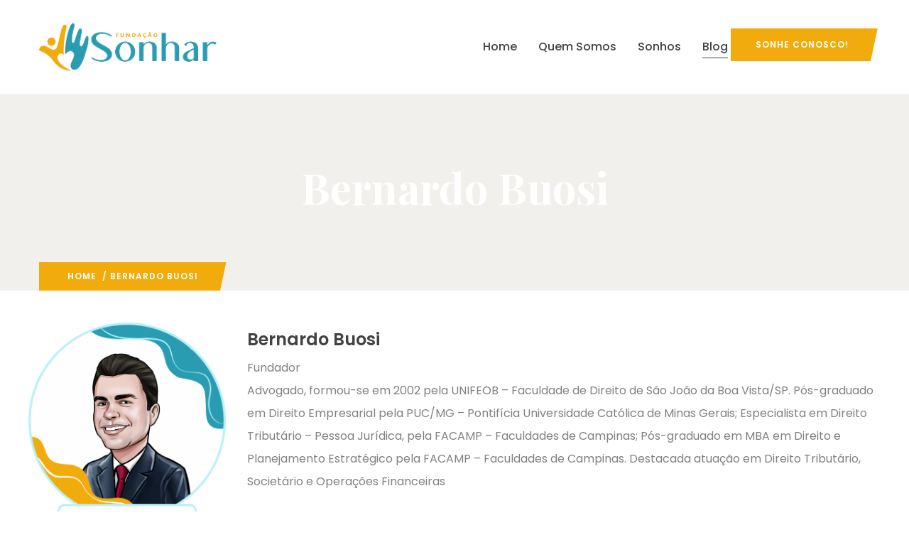

--- FILE ---
content_type: text/css
request_url: https://fundacaosonhar.ong.br/wp-content/uploads/elementor/css/post-206.css?ver=1706186739
body_size: 1065
content:
.elementor-206 .elementor-element.elementor-element-d7c5931:not(.elementor-motion-effects-element-type-background), .elementor-206 .elementor-element.elementor-element-d7c5931 > .elementor-motion-effects-container > .elementor-motion-effects-layer{background-image:url("https://fundacaosonhar.ong.br/wp-content/uploads/2015/12/homem-estudante-com-laptop-sorrindo-para-a-camera_488220-24485.jpg");background-position:top center;background-repeat:no-repeat;background-size:cover;}.elementor-206 .elementor-element.elementor-element-d7c5931{transition:background 0.3s, border 0.3s, border-radius 0.3s, box-shadow 0.3s;padding:100px 0px 90px 0px;}.elementor-206 .elementor-element.elementor-element-d7c5931 > .elementor-background-overlay{transition:background 0.3s, border-radius 0.3s, opacity 0.3s;}.elementor-206 .elementor-element.elementor-element-1eedc37.column-bg-skew-right{padding-right:40px;}.elementor-206 .elementor-element.elementor-element-1eedc37.column-bg-skew-left{padding-left:40px;}.elementor-206 .elementor-element.elementor-element-45ddffd{--grid-template-columns:repeat(0, auto);--grid-column-gap:5px;--grid-row-gap:0px;}.elementor-206 .elementor-element.elementor-element-45ddffd .elementor-widget-container{text-align:center;}